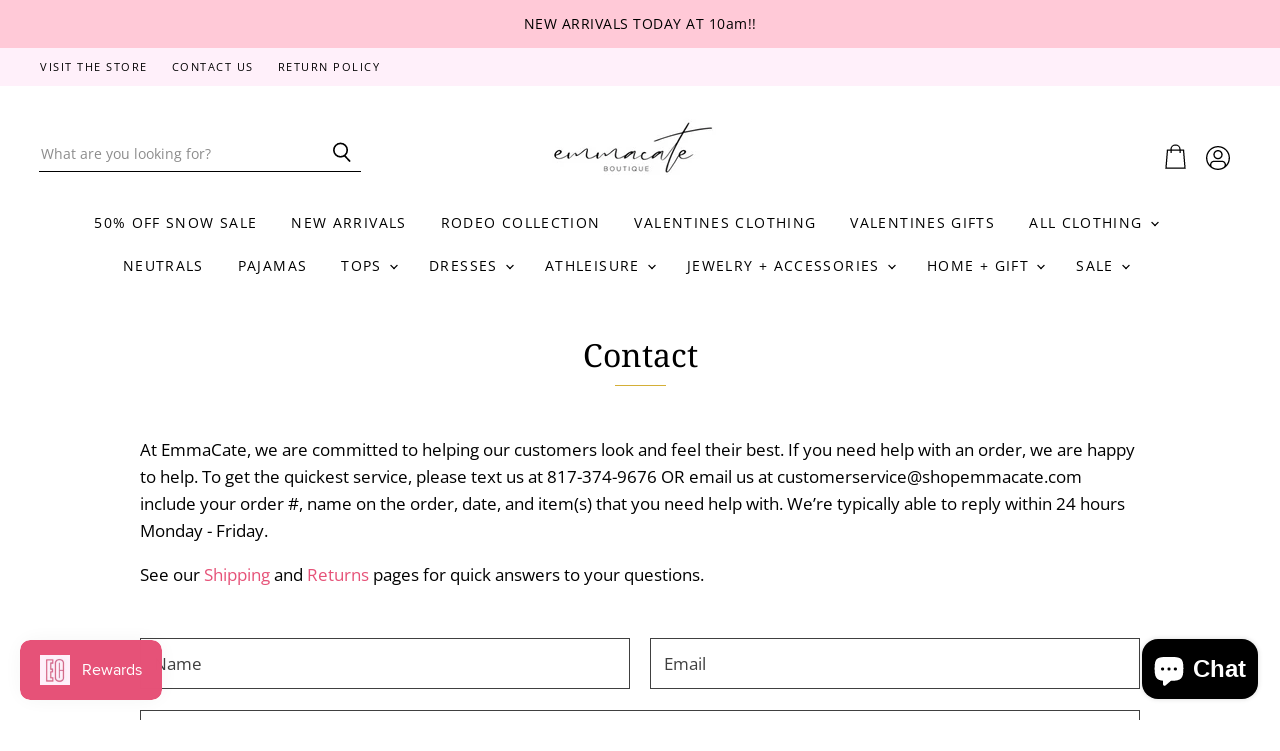

--- FILE ---
content_type: text/css
request_url: https://shopemmacate.com/cdn/shop/t/11/assets/momentum.css?v=5140244761079665961698251826
body_size: 4195
content:
@import"https://fonts.googleapis.com/css2?family=Noto+Serif+Display:ital,wght@0,100;0,200;0,300;0,400;0,500;0,600;0,700;1,100;1,200;1,300;1,400;1,500;1,600;1,700&display=swap";.flickity-prev-next-button{padding:.625rem}@media screen and (min-width: 860px){.utils-sortby-title{display:inline-block}}.site-navigation a.navmenu-link:focus{outline:-webkit-focus-ring-color auto 5px!important}.slideshow-button.button-secondary,.slideshow-button.button-primary,.button-primary .button-text,.button-secondary .button-text{text-decoration:none;display:inline-block}.social-icons.social-icons-dark-light .social-link{color:#e65278;padding:0}.social-icons .social-link:not(:first-child){margin-left:.25rem}.social-icons.social-icons-dark-light .social-link svg{background-color:unset}.share-buttons.share-buttons-dark-light .share-buttons--list .share-buttons--button{color:#e65278;background-color:unset;padding:0}.share-buttons .share-buttons--list .share-buttons--button:first-child,.share-buttons .share-buttons--list .share-buttons--button:not(:first-child){margin-left:.25rem}.share-buttons .share-buttons--list{margin-top:.5rem}.product--container .share-buttons .share-buttons--title,.product--container .share-buttons .share-buttons--list{display:inline-block;font-size:var(--font-size-body-smallest, .75rem)}.product--container .share-buttons--title{vertical-align:super}@media screen and (min-width: 720px){.product-main .share-buttons{margin-top:.5rem}}.home-section--preheading,.preheading,.alt-img-with-text--content .alt-img-with-text--text .preheading{font-size:var(--font-size-body-medium);color:;text-transform:uppercase;letter-spacing:1.5px}.slideshow-image{opacity:1;width:100%;height:initial}@media screen and (min-width: 640px){.slideshow-image-mobile{opacity:0;width:100%;height:0}}@media screen and (max-width: 639px){.with-mobile .slideshow-image{opacity:0;width:100%;height:0}.slideshow-image-mobile{opacity:1;width:100%;height:initial}}.image-ratio{width:100%;position:relative;overflow:hidden}.circle .image-ratio{padding-top:100%;border-radius:1000px}.square .image-ratio{padding-top:100%}.landscape3x2 .image-ratio{padding-top:66.66%}.landscape5x4 .image-ratio{padding-top:80%}.portrait4x5 .image-ratio{padding-top:125%}.portrait2x3 .image-ratio{padding-top:150%}.image-ratio img,.image-ratio .placeholder--image{position:absolute;top:0;right:0;width:100%;height:100%;object-fit:cover}.text-align-left .dynamic-collection-list--item-subheading{padding:0 12.5% 0 0}.text-align-right .dynamic-collection-list--item-subheading{padding:0 0 0 12.5%}.text-align-center .dynamic-collection-list--item-subheading{padding:0 12.5%}.dynamic-collection-list--item-subheading{display:block;margin-bottom:.5rem}.dynamic-collection-list--item-cta{display:block;margin-bottom:.5rem;font-weight:600;letter-spacing:1px;text-transform:uppercase;font-size:var(--font-size-body-smallest, .75rem)}.dynamic-collection-list--item-link{display:block;margin-bottom:1.25rem}.dynamic-collection-list--item-title,.dynamic-collection-list--item-title-mobile{margin-bottom:.5rem}@media screen and (max-width: 719px){.dynamic-collection-list--item-title,.dynamic-collection-list--item-title-mobile{margin-top:.25rem;margin-bottom:.5rem}}@media screen and (min-width: 720px){.desktop-collections-per-row-2 .dynamic-collection-list--item:nth-child(odd){margin-left:0;clear:left}.desktop-collections-per-row-2 .dynamic-collection-list--item{width:calc(50% - 10px);margin-left:20px}}@media screen and (max-width:719px){.mobile-collections-per-row-1 .dynamic-collection-list--inner{display:flex;flex-direction:column}}@media screen and (max-width: 719px){.mobile-collections-per-row-3 .dynamic-collection-list--item{width:100%;margin:unset}}.breadcrumbs-container{text-transform:uppercase}.breadcrumbs-container a,.breadcrumbs-container span{font-size:var(--font-size-body-smallest, .75rem)}.utils-filter-button .utils-filter-text,.productgrid--utils,.utils-sortby-title,.utils-sortby-button,.utils-showby-title,.utils-showby-item,.utils-sortby-select .form-field-select,.utils-sortby-select svg{font-size:var(--font-size-body-tiny, .675rem)}.productgrid--utils{background-color:unset}.utils-sortby{text-align:right;padding-left:0rem}@media screen and (min-width: 860px){.utils-sortby-title{display:inline-block}.utils-sortby{padding-left:1rem}}@media screen and (max-width:860px){.productgrid--utils{margin-bottom:unset}}.productgrid--item .productitem{text-align:center}@media screen and (min-width:860px){.productgrid--item .productitem--title{font-size:20px!important}}.productgrid--item .price--compare-at,.productgrid--item .price--main{font-size:13px!important;color:}.productitem--price div{display:inline-block}@media screen and (min-width: 1080px){.featured-collection--container .featured-collection--content[data-layout=grid]{grid-template-columns:repeat(4,1fr)}}.collection--item-title{font-weight:400}.product--container .product-details{padding-bottom:1.5rem}@media screen and (min-width:860px){.product--container .product-details{padding-top:3rem}}.shopify-payment-button__button--hidden{visibility:collapse;margin-top:0!important;height:0}.fourohfour--container{margin-bottom:0}.site-header--hybrid .site-header-menu-button{visibility:visible}.site-header--hybrid .site-header-logo{grid-area:logo;text-align:center;justify-self:center}.site-header--hybrid .site-header-menu-button{grid-area:menu}.site-header--hybrid .bottomleft{grid-area:bottomleft}.site-header--hybrid .bottomleft{grid-area:bottomright}.site-header--hybrid .tools{grid-area:tools;display:flex;align-items:center;justify-content:flex-end;justify-self:end}.site-header--hybrid input.live-search-form-field{padding-top:.5rem;padding-bottom:.5rem;font-size:var(--font-size-body-smallest)}.site-header--hybrid button.live-search-button{padding-top:.35rem;padding-bottom:.5rem}.live-search-form .form-field{height:36px}@media screen and (max-width: 1023px){.site-header--hybrid .site-header-main-content{margin:.5rem 0 .25rem;display:grid;width:100%;grid-template-columns:1.5rem 1.5rem auto 4rem;grid-template-rows:auto;grid-template-areas:"menu search logo tools";column-gap:1rem;row-gap:1rem;align-items:center}.site-header--hybrid .site-header-search-button{grid-area:search;display:block}.site-header--hybrid .small-promo,.site-header--hybrid .live-search{display:none}.site-header--hybrid .live-search.live-search--takeover{display:block}}@media screen and (min-width: 1024px){.site-header--hybrid .site-header-search-button{display:none}.site-header--hybrid .site-header-main-content{display:grid;width:100%;grid-template-columns:20rem auto 17rem 3rem;grid-template-rows:auto auto 1.5rem;grid-template-areas:"menu logo topright topright" "search logo promo tools" "bottomleft logo bottomright bottomright";column-gap:1rem;row-gap:.25rem;align-items:center;max-height:115px}.site-header--hybrid .live-search{grid-area:search}.site-header--hybrid .small-promo-icon svg{width:22px;height:auto;margin-right:1rem}.site-header--hybrid .small-promo-text-desktop p{margin:0}.site-header--hybrid .site-header-menu-button{visibility:hidden}.site-header--hybrid .site-header-actions{flex:unset}.site-header--hybrid .site-navigation .navmenu-depth-1{text-align:center}.site-header--hybrid .small-promo{width:100%;grid-area:promo;display:flex;align-items:center;justify-content:flex-end;justify-self:end}.site-header--hybrid .live-search--active{position:relative;z-index:9999}.site-header--hybrid .live-search--active .search-flydown{width:200%;border-top:1px solid;margin-top:-1px}}.site-navigation .navmenu-depth-1>li{padding:0}.site-navigation .navmenu-depth-2{text-align:left}.site-navigation .navmenu-depth-2 .navmenu-link{font-size:var(--font-size-body-small)}.site-header-menu-icon{padding-top:12px}.site-navigation .navmenu-meganav--image-link{font-size:var(--font-size-body-tiny);text-transform:uppercase;letter-spacing:1px}.navmenu-meganav.navmenu-meganav--desktop .navmenu-item-text:after{content:"";display:block;width:25px;height:1px;background-color:#d4af37;margin-left:0;margin-top:.5rem}@media screen and (min-width: 720px){.navmenu-meganav.navmenu-meganav--desktop{left:50%!important;transform:translate(-50%)}.navmenu-meganav--scroller{padding-left:60px;padding-right:60px}ul.navmenu.navmenu-depth-2.navmenu-meganav-items{padding-top:50px;padding-bottom:40px;overflow-x:visible}.navmenu-meganav--image-container{display:flex}.navmenu-meganav--image-container>li{display:flex;flex-direction:column;margin-top:0}.navmenu-meganav.navmenu-meganav--desktop .navmenu-item-text{font-size:var(--font-size-body-smaller);padding:.175rem 1.4375rem .175rem 1.5625rem;font-weight:500;font-family:"Noto Serif Display"!important}.navmenu-meganav.navmenu-meganav--desktop .navmenu-depth-3{background-color:transparent}.site-navigation .navmenu-depth-2 .navmenu-link{font-size:var(--font-size-body-tiny);padding:.275rem 1.4375rem .275rem 1.5625rem}}@media screen and (max-width: 720px){.navmenu-meganav--image-container{display:none}.mobile-nav-content .navmenu{width:100%}ul.navmenu.navmenu-depth-2.navmenu-meganav-items{padding-bottom:25px}}.live-search-form-field{border-left:unset!important;border-top:unset!important;padding-left:2px!important}.live-search-button{border-top:unset!important;border-right:unset!important;padding-right:2px!important}.site-header-cart-icon{margin-top:-2px!important}.announcement-bar-text{font-weight:400!important;letter-spacing:.5px}@media screen and (min-width:720px){.announcement-bar-text{font-size:14px!important}}.utility-bar-content a{text-transform:uppercase;font-weight:400;letter-spacing:1.5px;font-size:11px}.home-section--title{color:#000!important}.home-section--title,.productitem-title,.heading,.site-footer-block-title,.collection--title,.product-title,.jdgm-rev-widg__title,.product-section--title{font-family:"Noto Serif Display"!important}.jdgm-verified-wrapper{display:none!important}.home-section--title:after,.product-section--title:after,.product-title:after,.page-title:after{content:"";display:block;width:51px;height:1px;background-color:#d4af37;margin-left:auto;margin-right:auto;margin-top:.75rem}.alt-img-with-text--content .heading:after{content:"";display:block;width:50px;height:1px;background-color:#d4af37;margin-left:auto;margin-right:auto;margin-top:.75rem}.productitem--title:after{content:"";display:block;width:43px;height:1px;background-color:#d4af37;margin-left:auto;margin-right:auto;margin-top:.5rem}.alt-img-with-text--text.position-middle.alignment-center{display:flex;flex-direction:column;align-items:center;justify-content:center}@media screen and (max-width:860px){.alt-img-with-text--text.position-middle.alignment-center{min-width:100%}}.alt-img-with-text--text{position:relative}.alt-img-with-text--text .preheading{font-weight:600!important;font-size:12px!important;letter-spacing:2px;text-transform:uppercase}.button-signpost .button-text{font-size:12px;letter-spacing:2px}.testimonial-blockquote{text-align:center}.testimonial-blockquote-quote{font-size:18px}.testimonial-blockquote-citation{font-weight:400!important;font-size:13px;letter-spacing:2px;color:#e65278;text-transform:uppercase}@media screen and (min-width: 860px){.testimonials-2 .testimonial{width:calc(50% - 20px);padding:unset;padding-left:8%;padding-right:8%}}.text-content em{font-size:14px;text-transform:uppercase;letter-spacing:2px;font-style:unset!important;margin-bottom:10px}@media screen and (min-width: 1024px){.site-footer-block-item{width:calc(21% - 1.328125rem * 3 / 4)}}@media screen and (min-width: 1024px){.site-footer-block-newsletter{width:30%!important}}.social-link svg{width:43px;height:43px}.site-footer-information-nav-credits{display:flex;align-items:center;justify-content:flex-start;gap:7px;max-height:50px}@media screen and (max-width:860px){.site-footer-information-nav-credits{flex-direction:column;align-items:flex-start;margin-top:1.5rem}}.site-footer-credits{margin-top:unset!important}.site-footer-block-newsletter .newsletter{padding-bottom:.75rem!important}.site-footer-block-newsletter .site-footer-block-title{font-size:21px}.site-footer-block-title{font-size:16px}.site-footer{position:relative}.site-footer .navmenu-link{font-size:13px}.site-footer:before{content:"";position:absolute;width:70px;height:125px;background-image:url(//shopemmacate.com/cdn/shop/t/11/assets/footerleft.png?v=51129248315542880341676564941);background-size:100% 100%;left:0;top:0}.site-footer:after{content:"";position:absolute;width:190px;height:185px;background-image:url(//shopemmacate.com/cdn/shop/t/11/assets/footeright.png?v=21889366112239519091676565179);background-size:100% 100%;right:0;bottom:0}@media screen and (max-width:860px){.site-footer-item{padding-top:2.5rem}}.site-footer-block-item:last-of-type{border-bottom:unset}.newsletter .newsletter-input{margin-right:unset}#footer_newsletter_email{border:unset;border-left:1px solid #FFB4C8;border-top:1px solid #FFB4C8;border-bottom:1px solid #FFB4C8;border-right:1px solid #FFB4C8;background-color:#fff}.site-footer-block-newsletter .newsletter .newsletter-input .form-field-title:before{background-color:unset!important}@media screen and (min-width: 860px){.productgrid--sidebar{float:left;width:300px}}.productgrid--sidebar .breadcrumbs-container{max-width:300px}@media screen and (min-width: 860px){.layout--has-sidebar .productgrid--wrapper{float:left;width:calc(100% - 325px);margin-left:25px}}.pagination__item--active{background-color:#ffb4c8;color:#000;padding:2px 8px}.pagination__item--link{color:#7c7c7c!important}#back-home-link{position:absolute;margin-top:3.5rem;color:#404040!important;font-size:11px!important;letter-spacing:1.6px!important;text-decoration:none!important;text-transform:uppercase!important}@media screen and (max-width:860px){#back-home-link{display:none}}.productgrid--sidebar{margin-top:8.1rem}@media screen and (min-width: 860px){.productgrid--masthead{display:flex;flex-direction:row;align-items:center;justify-content:space-between}}@media screen and (max-width: 859px){.productgrid--masthead{display:flex;flex-direction:column;align-items:center;justify-content:space-between}}@media screen and (min-width:720px){.productgrid--utils{background-color:unset;max-width:16rem}}.utils-sortby-title{display:none}@media screen and (min-width:860px){.utils-sortby{text-align:unset!important;padding-left:0rem;background-color:#fff0fa;color:#000!important}}.utils-filter-button,.utils-sortby-button{text-transform:uppercase;letter-spacing:1px}@media screen and (min-width: 860px){.utils-sortby-title{display:inline-block;font-size:12px}.utils-sortby{padding-left:1rem}}.filter-group li a{text-transform:capitalize}.filter-group h4{text-transform:uppercase!important;letter-spacing:2px!important}@media screen and (min-width:860px){.collection--title{font-size:30px}}.filter-menu{padding:40px 20px!important}.filter-group h4:after{color:#000!important}@media screen and (min-width:860px){.collection--section{margin-top:unset!important}}@media screen and (min-width: 860px){.productgrid--items{grid-template-columns:repeat(3,minmax(0,1fr))}}.productgrid--outer{position:relative}@media screen and (min-width: 860px){.productgrid--outer:before{content:"";position:absolute;width:400px;height:90px;background-image:url(//shopemmacate.com/cdn/shop/t/11/assets/collectiongraphic.png?v=180460912404113834531676568556);background-size:cover;background-position:bottom;left:12%}}@media screen and (max-width: 859px){.productgrid--outer:before{content:"";position:absolute;width:250px;height:60px;background-image:url(//shopemmacate.com/cdn/shop/t/11/assets/collectiongraphic.png?v=180460912404113834531676568556);background-size:cover;background-position:bottom;left:0}}@media screen and (min-width: 860px){.productgrid--items{margin-top:unset!important}}@media screen and (max-width: 720px){.results--container{margin-top:-1rem}}.modal--productgrid-filters .modal-close{margin-top:10px;margin-right:10px}.productitem--badge{min-width:90px;min-height:26px;bottom:unset;left:unset;right:0;top:0;margin-top:10px;margin-right:10px;font-size:12px!important;letter-spacing:1px;font-weight:700;display:flex;align-items:center;justify-content:center}@media screen and (max-width:720px){.productitem--badge{bottom:0!important;top:unset!important;right:0!important;margin-bottom:10px}}#judgeme_product_reviews{margin-top:3rem!important}.product-section--title{text-align:center}@media screen and (min-width:860px){.product-section--title{font-size:30px}}.product-form--atc{flex-direction:row!important;align-items:flex-start!important}.product-form--atc-button{margin-top:unset!important;height:50px;background-color:#ffb4c8!important;max-width:300px;margin-left:auto!important;margin-right:auto!important;margin-bottom:-25px}.station-tabs-tabtext{font-family:Open Sans;font-size:13px;letter-spacing:1px;text-transform:uppercase}.stock-level--no-stock{justify-content:flex-start!important;margin-left:0!important;font-weight:600!important}.stock-level--no-stock .stock-level--text{margin-left:0!important}.stock-level--text{color:#000!important;font-size:12px!important;margin-left:10px}.product--stock-level.stock-level--low-stock svg{display:block!important}.product--stock-level{justify-content:center;margin-top:1rem;margin-left:auto;margin-right:auto}.cart-item--inner .product--stock-level{justify-content:flex-start!important}@media screen and (min-width:860px){.cart-item--inner .product--stock-level.stock-level--low-stock svg:nth-of-type(2){margin-left:10px!important}}@media screen and (max-width:860px){.product--stock-level{margin-bottom:1rem}}@media screen and (min-width:860px){.product-form--regular .product--stock-level{padding-top:5px;padding-bottom:5px}}@media screen and (min-width:1400px){.product-form--regular .product--stock-level{max-width:70%}}@media screen and (min-width:1024px) and (max-width:1399px){.product-form--regular .product--stock-level{max-width:75%}}@media screen and (max-width:860px){#stock-line{display:none}}.product-details{text-align:center!important}.station-tabs-tabcontent{text-align:left!important}.product-title:before{content:"";display:block;width:205px;height:45px;background-image:url(//shopemmacate.com/cdn/shop/t/11/assets/titlegraphic.png?v=140461812604681924111676583120);background-size:100% 100%;margin-left:auto;margin-right:auto;transform:translate(-20px)}.product--price shopify-payment-terms{display:none!important}@media screen and (min-width: 720px){.product-pricing{margin-bottom:2rem}}.product-form--atc-qty{display:none}.form-options{text-align:left}.option-values{text-align:center;display:flex;flex-direction:row;align-items:center;justify-content:center;gap:15px;flex-wrap:wrap}.option-value-input+.option-value-name{font-size:12px!important;font-weight:600!important;border:unset;background-color:#fff}.option-value-input:checked+.option-value-name{background-color:#ffb4c8!important;border:unset!important;color:#000!important;font-weight:600!important}.option-value-name{font-size:12px!important;min-width:64px}.option-value-input:disabled+.option-value-name{background-color:#fff!important;color:#ffb4c8!important;font-size:12px!important;font-weight:600!important;opacity:1!important}#custom-product--form form{background-color:#fff8fd!important;border:1px solid #FFB4C8!important;padding-left:2.5rem;padding-right:2.5rem;margin-bottom:2rem}.product-options-style-radio .option-name{text-transform:uppercase;font-weight:700;font-size:12px;letter-spacing:2px}.shopify-payment-button{display:none!important}.product-main{max-width:450px}@media screen and (min-width: 720px){.product-main{width:40.5%!important;margin-left:4%!important}}@media screen and (min-width: 720px){.product-description{margin-top:4rem!important}}#bread{font-size:11px!important;color:#404040!important;letter-spacing:1.5px!important;font-weight:400!important}#judgeme_product_reviews{display:none!important}.jdgm-carousel-wrapper{width:100%!important}.mobile-nav-content .navmenu-depth-2{font-size:var(--font-size-body-smallest)}@media (min-width: 1024px){.site-navigation .navmenu-submenu{background-color:transparent;box-shadow:none}.navmenu-meganav--scroller{max-width:1260px}ul.navmenu.navmenu-depth-2.navmenu-meganav-items,ul.navmenu.navmenu-depth-2.navmenu-submenu{background-color:#fff;box-shadow:0 3px 4px #80808040;padding:0}ul.navmenu.navmenu-depth-2.navmenu-submenu{background-color:#fff;padding-top:30px;padding-bottom:30px}li.navmenu-meganav--image-container{margin:0 25px 0 0;line-height:0}li.navmenu-item.navmenu-item-parent.navmenu-meganav-item{margin-top:40px}.navmenu-meganav.navmenu-meganav--desktop .navmenu-link{padding:.275rem 1.4375rem .275rem 1.5625rem}.navmenu-id-the-latest ul.navmenu.navmenu-depth-2.navmenu-meganav-items{padding-top:25px;padding-bottom:25px}.navmenu-id-the-latest div.navmenu-meganav--image-first{display:flex}.navmenu-id-the-latest .navmenu-meganav--image-size-small{width:auto}.navmenu-id-the-latest li.navmenu-meganav--image-container{margin:10px 0 20px 25px;line-height:inherit}.site-navigation .navmenu-meganav--image-link{line-height:0}.navmenu-id-the-latest li.navmenu-meganav--image-container:last-child{margin-right:25px}}@media screen and (max-width: 720px){.navmenu-meganav--image-container{display:none}.mobile-nav-content .navmenu{width:100%}ul.navmenu.navmenu-depth-2.navmenu-meganav-items{padding-bottom:25px}.site-header--mobile-logo-center .site-header-search-button{margin-left:2.4375rem}}.navmenu-meganav.navmenu-meganav--desktop .navmenu-meganav-item.navmenu-item-count-4{width:20%!important}ul.navmenu.navmenu-depth-2.navmenu-meganav-items:after{content:"";position:absolute;width:70px;height:125px;background-image:url(/cdn/shop/t/11/assets/footerleft.png?v=5112924\2026);background-size:100% 100%;right:0;bottom:0;-moz-transform:scaleX(-1);-o-transform:scaleX(-1);-webkit-transform:scaleX(-1);transform:scaleX(-1);filter:FlipH;-ms-filter:"FlipH"}#insta-feed{display:none}#insta-container #insta-feed{display:block;margin-top:0}#insta-container #insta-feed{display:grid;grid-template-columns:1fr 1fr;grid-template-rows:auto;column-gap:.5rem;row-gap:.5rem;align-items:stretch}#insta-container #insta-feed a .instafeed-container{width:100%!important;height:100%!important;padding-top:100%!important}#insta-container{text-align:center}#insta-container .home-section--title{text-align:center;margin-bottom:.5rem}#insta-container .home-section--preheading{font-size:var(--font-size-body-tiny, .675rem)}#insta-container .home-section--subheading{margin:1rem 0!important;text-align:center}#insta-container .insta-link{margin-top:1rem}#insta-container .home-section--preheading a{font-size:12px!important;letter-spacing:2px;font-weight:600!important;text-decoration:none;color:#e65278;margin-bottom:10px!important}#insta-container .home-section--preheading a:hover{color:#ef7393}#insta-container{max-width:1600px;padding-right:10px;padding-left:10px;margin-right:auto;margin-left:auto;gap:10px}@media screen and (min-width: 720px){#insta-container{padding-right:1.859375rem;padding-left:1.859375rem}}@media screen and (min-width: 1080px){#insta-container{padding-right:6rem;padding-left:6rem}}.instafeed--container{display:flex;flex-direction:column}#insta-container #insta-feed,#insta-container .instafeed-content{width:100%}.instafeed-content-wrapper{margin:0 1rem;padding:1rem}.instafeed-content{background-image:url(//shopemmacate.com/cdn/shop/t/11/assets/ig.png?v=52059504980898383511677095809);background-size:100% 100%}#insta-container .social-icons{margin-top:.5rem;justify-content:center}@media screen and (min-width: 720px){.instafeed--container{flex-direction:row}#insta-container #insta-feed{width:50%}#insta-container .instafeed-content{width:50%;display:flex;align-items:stretch}.instafeed-content-wrapper{margin:2rem 0 2rem 2rem;padding:2rem;display:flex;flex-direction:column;justify-content:center;align-items:center;text-align:center!important}#insta-container,#insta-container .home-section--title{text-align:center}#insta-container .home-section--subheading{text-align:center;padding-left:5rem;padding-right:5rem}#insta-container .social-icons{justify-content:start}}#insta-container #insta-feed .loading{width:100%;height:0;padding-top:100%;background-color:#fafafa;animation:shimmer-background 1s ease-in-out infinite;animation-fill-mode:forwards;transition:opacity .1s ease-out,visibility 0s linear .1s;animation-direction:alternate}@media screen and (max-width:860px){.instafeed-content{min-height:400px!important;display:flex!important;align-items:center!important;justify-content:center!important}}#ig-content--button{padding:1rem 2rem;background-color:#fff!important;color:#e65278!important;margin-top:1rem!important;border:unset!important}.in-stock-notification-form{padding-bottom:1rem!important}.productgrid--search{min-width:100%;margin-bottom:2rem}#infiniteoptions-container fieldset{border:unset;margin-top:1rem}#infiniteoptions-container label{font-size:12px!important;display:flex;align-items:center;justify-content:center}#infiniteoptions-container label input{margin-right:10px!important}.navmenu-meganav.navmenu-meganav--desktop .navmenu-meganav-item{min-width:unset!important;flex-basic:unset!important;flex-grow:unset!important;flex-shrink:unset!important}.navmenu-depth-3{background-color:#fff!important}
/*# sourceMappingURL=/cdn/shop/t/11/assets/momentum.css.map?v=5140244761079665961698251826 */
